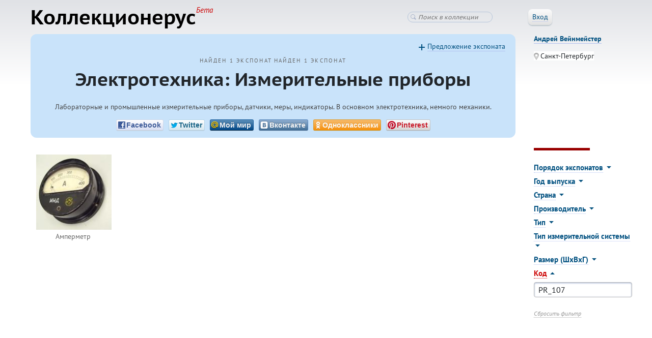

--- FILE ---
content_type: text/html; charset=utf-8
request_url: https://collectionerus.ru/collections/pribory/?kod=PR_107
body_size: 10606
content:



<!DOCTYPE html>
<!-- (c) Art. Lebedev Studio | http://www.artlebedev.ru/ -->
<html class="">
<head>
    <title>Электротехника: Измерительные приборы</title>
    <meta http-equiv="Content-Type" content="text/html; charset=utf-8" />
    <meta name="viewport" content="width=device-width, initial-scale=1, shrink-to-fit=no">
    <link rel="icon" href="/static/favicon.ico" type="image/x-icon" />

    <!--[if lt IE 9]>
    <meta http-equiv="X-UA-Compatible" content="IE=edge" />
    <link rel="stylesheet" type="text/css" href="/static/ie.css" />
    <![endif]-->
    <link rel="stylesheet" href="https://stackpath.bootstrapcdn.com/bootstrap/4.4.1/css/bootstrap.min.css" integrity="sha384-Vkoo8x4CGsO3+Hhxv8T/Q5PaXtkKtu6ug5TOeNV6gBiFeWPGFN9MuhOf23Q9Ifjh" crossorigin="anonymous">
    <link rel="stylesheet" href="/static/CACHE/css/fbdb6af24d66.css" type="text/css" />

    

    <!-- Google Tag Manager -->
    <script>(function(w,d,s,l,i){w[l]=w[l]||[];w[l].push({'gtm.start':
    new Date().getTime(),event:'gtm.js'});var f=d.getElementsByTagName(s)[0],
    j=d.createElement(s),dl=l!='dataLayer'?'&l='+l:'';j.async=true;j.src=
    'https://www.googletagmanager.com/gtm.js?id='+i+dl;f.parentNode.insertBefore(j,f);
    })(window,document,'script','dataLayer','GTM-TNVVRBJ');</script>
    <!-- End Google Tag Manager -->

    <script src="/static/jquery-1.11.3.min.js"></script>

    <!--[if lt IE 9]>
    <script src="/static/ie.js"></script>
    <![endif]-->

    
        <script type="text/javascript" src="/static/CACHE/js/9d5dfe4688ef.js"></script>
    

    <script src="https://stackpath.bootstrapcdn.com/bootstrap/4.4.1/js/bootstrap.min.js" integrity="sha384-wfSDF2E50Y2D1uUdj0O3uMBJnjuUD4Ih7YwaYd1iqfktj0Uod8GCExl3Og8ifwB6" crossorigin="anonymous"></script>

	<script type="text/javascript" src="/static/CACHE/js/f1198b65d1e7.js"></script>

    
    <link rel="stylesheet" href="/static/CACHE/css/18b68e3d2a1a.css" type="text/css" />
    <link href="/users/an-wein/" id="UpLink" />

    

    
        <link rel="next" href="/collections/pribory/?page=2" id="NextLink" />
    

</head>
<body class="">

<!-- Google Tag Manager (noscript) -->
<noscript><iframe src="https://www.googletagmanager.com/ns.html?id=GTM-TNVVRBJ"
height="0" width="0" style="display:none;visibility:hidden"></iframe></noscript>
<!-- End Google Tag Manager (noscript) -->

<header>

    <!-- Fixed navbar -->
    <nav class="navbar navbar-expand-md navbar-light">
        
            <a href="/" class="navbar-brand d-flex align-items-center">
                <strong>
                    Коллекционерус<sup>Бета</sup>
                </strong>
            </a>
        
        <button class="navbar-toggler" type="button" data-toggle="collapse" data-target="#navbarCollapse"
                aria-controls="navbarCollapse" aria-expanded="false" aria-label="Toggle navigation">
            <span class="navbar-toggler-icon"></span>
        </button>
        <div class="collapse navbar-collapse" id="navbarCollapse">
            <ul class="navbar-nav mr-auto">
            </ul>
            
<div class="header-search">
    <form action="/search/pribory/" method="GET">
        <input class="search" type="search" name="q" value="" placeholder="Поиск в коллекции" />
    </form>
</div>


            <div class="userinfo">
            
                
                    <span class="header-login-button">
                        <button class="button-std"><span class="underlined">Вход</span></button>
                    </span>

                    

                    <div class="login-window">
                        <form class="login-form form-std" action="/login/" method="POST">

                            <input type='hidden' name='csrfmiddlewaretoken' value='G908r7Qmy8pvn3GCqL4mmyctexHk3yx6J13TEMdbmtXHV3PR4fSyg0VCAKxningb' />

                            <div class="invitations-only">Пока только по приглашениям</div>

                            <input type="hidden" name="next" value="/collections/pribory/?kod=PR_107" />
                            <dl class="dl-horizontal">
                                <dt>Эл. почта:</dt>
                                <dd><input type="text" name="username" /></dd>
                                <dt>Пароль:</dt>
                                <dd style="white-space: nowrap;"><input type="password" name="password" /></dd>
                                <dd><button class="button-save">Войти</button>
                                    <a class="password-reset-link" href="/password-reset/">Забыли пароль?</a>
                                </dd>
                                
                            </dl>
                        </form>
                    </div>
                
            
            </div>
        </div>
    </nav>

</header>





<div class="content">


<style>
.content { padding-right: 30px; }
.two-columns .column-left { width: 80%; }
.two-columns .column-right { width: 16%; }

@media (max-width: 767px) {
    .content {
        padding: 0 10px;
    }
    .two-columns .column-left { width: 100%; }
    .two-columns .column-right { width: 100%; }

    .collection-header {
        padding: 1em 1em;
    }

    .collection-header h1 {
        font-size: 1em;
    }
}

@media (min-width: 361px) and (max-width: 767px) {
    .collection-header h1 {
        font-size: 1.1em;
    }
}
</style>


<style>
.owner-name {
    font-weight: bold;
}
</style>

<div class="two-columns">
<div class="column-left">

    <div class="collection-header">

        <div class="collection-header-count">
            <span class="title-count">
                165
                экспонатов
            </span>
            <span class="title-count">
                <a href="/collections/pribory/info/">О каталоге</a>
            </span>

            <span class="title-spinner spinner" style="visibility: hidden;"></span>
        </div>


        <h1><span class="title-text">Электротехника: Измерительные приборы</span></h1>

        
        <div class="collection-header-description need-reformat">
            <p>Лабораторные и промышленные измерительные приборы, датчики, меры, индикаторы. В основном электротехника, немного механики.</p>
        </div>
        

        
        <center>

<div class="social-likes">
	<div class="facebook" title="Поделиться ссылкой на Фейсбуке"><span class="social-likes-title">Facebook</span></div>
	<div class="twitter" title="Поделиться ссылкой в Твиттере"><span class="social-likes-title">Twitter</span></div>
	<div class="mailru" title="Поделиться ссылкой в Моём мире"><span class="social-likes-title">Мой мир</span></div>
	<div class="vkontakte" title="Поделиться ссылкой во Вконтакте"><span class="social-likes-title">Вконтакте</span></div>
	<div class="odnoklassniki" title="Поделиться ссылкой в Одноклассниках"><span class="social-likes-title">Одноклассники</span></div>
	<div class="pinterest" title="Поделиться картинкой на Пинтересте" data-media=""><span class="social-likes-title">Pinterest</span></div>
</div>


</center>
        

        
            <a class="contribute-link" href="contribute/"
            >Предложение экспоната</a>
        

    </div>
</div>

<div class="column-right text-md-left text-center">


    
    <div class="owner-with-avatar">
        <a href="/users/an-wein/">
            

            <div class="owner-name"><span class="underlined">Андрей Вейнмейстер</span></div>
        </a>

            
            <p><span class="location">Санкт-Петербург</span></p>
            

            

            

        



    </div>
    

</div>
</div>




<div class="two-columns d-flex flex-md-row flex-column-reverse">
<div class="column-left">


    

    <div class="collection-items">
        <ul class="collection tiles js-dynamic-container">

            

            
            
            



    <li data-id="101222" >
        <a href="/collections/pribory/1/" title="Амперметр">
            <div>
                <img class="d-none d-sm-block" src="/media/items-thumbs/preloaded-items/p/pg/p/pg/pgq2amjbmm4d0cd9.jpg" />
                <img class="d-block d-sm-none d-mobile" loading="lazy" src="/media/items-large/preloaded-items/p/pg/p/pg/pgq2amjbmm4d0cd9.jpg" />
            </div>
            <p>
                Амперметр
            </p>
        </a>
    </li>

    <li data-id="101329" >
        <a href="/collections/pribory/4/" title="Вольтметр">
            <div>
                <img class="d-none d-sm-block" src="/media/items-thumbs/preloaded-items/w/wx/w/wx/wxqwvfqej28qqwgn.jpg" />
                <img class="d-block d-sm-none d-mobile" loading="lazy" src="/media/items-large/preloaded-items/w/wx/w/wx/wxqwvfqej28qqwgn.jpg" />
            </div>
            <p>
                Вольтметр
            </p>
        </a>
    </li>

    <li data-id="101225" >
        <a href="/collections/pribory/2/" title="Амперметр">
            <div>
                <img class="d-none d-sm-block" src="/media/items-thumbs/preloaded-items/a/ay/a/ay/ayp4b1oanxbkdsv5.jpg" />
                <img class="d-block d-sm-none d-mobile" loading="lazy" src="/media/items-large/preloaded-items/a/ay/a/ay/ayp4b1oanxbkdsv5.jpg" />
            </div>
            <p>
                Амперметр
            </p>
        </a>
    </li>

    <li data-id="101354" >
        <a href="/collections/pribory/8/" title="Амперметр">
            <div>
                <img class="d-none d-sm-block" src="/media/items-thumbs/preloaded-items/a/a9/a/a9/a9qlwlng6uibtzhk.jpg" />
                <img class="d-block d-sm-none d-mobile" loading="lazy" src="/media/items-large/preloaded-items/a/a9/a/a9/a9qlwlng6uibtzhk.jpg" />
            </div>
            <p>
                Амперметр
            </p>
        </a>
    </li>

    <li data-id="101355" >
        <a href="/collections/pribory/9/" title="Амперметр">
            <div>
                <img class="d-none d-sm-block" src="/media/items-thumbs/preloaded-items/x/xw/x/xw/xwih4ebr2jb41bwk.jpg" />
                <img class="d-block d-sm-none d-mobile" loading="lazy" src="/media/items-large/preloaded-items/x/xw/x/xw/xwih4ebr2jb41bwk.jpg" />
            </div>
            <p>
                Амперметр
            </p>
        </a>
    </li>

    <li data-id="101361" >
        <a href="/collections/pribory/15/" title="Амперметр">
            <div>
                <img class="d-none d-sm-block" src="/media/items-thumbs/preloaded-items/t/td/t/td/tdpddtpakgke2my0.jpg" />
                <img class="d-block d-sm-none d-mobile" loading="lazy" src="/media/items-large/preloaded-items/t/td/t/td/tdpddtpakgke2my0.jpg" />
            </div>
            <p>
                Амперметр
            </p>
        </a>
    </li>

    <li data-id="101356" >
        <a href="/collections/pribory/10/" title="Миллиамперметр">
            <div>
                <img class="d-none d-sm-block" src="/media/items-thumbs/preloaded-items/t/te/t/te/tecgeymthjtbqlzt.jpg" />
                <img class="d-block d-sm-none d-mobile" loading="lazy" src="/media/items-large/preloaded-items/t/te/t/te/tecgeymthjtbqlzt.jpg" />
            </div>
            <p>
                Миллиамперметр
            </p>
        </a>
    </li>

    <li data-id="101359" >
        <a href="/collections/pribory/13/" title="Миллиамперметр">
            <div>
                <img class="d-none d-sm-block" src="/media/items-thumbs/preloaded-items/z/zd/z/zd/zdbym5nzieg4q8ae.jpg" />
                <img class="d-block d-sm-none d-mobile" loading="lazy" src="/media/items-large/preloaded-items/z/zd/z/zd/zdbym5nzieg4q8ae.jpg" />
            </div>
            <p>
                Миллиамперметр
            </p>
        </a>
    </li>

    <li data-id="101357" >
        <a href="/collections/pribory/11/" title="Милливольтметр">
            <div>
                <img class="d-none d-sm-block" src="/media/items-thumbs/preloaded-items/b/be/b/be/bewk24yiwlrisc2z.jpg" />
                <img class="d-block d-sm-none d-mobile" loading="lazy" src="/media/items-large/preloaded-items/b/be/b/be/bewk24yiwlrisc2z.jpg" />
            </div>
            <p>
                Милливольтметр
            </p>
        </a>
    </li>

    <li data-id="101358" >
        <a href="/collections/pribory/12/" title="Ваттметр">
            <div>
                <img class="d-none d-sm-block" src="/media/items-thumbs/preloaded-items/x/xq/x/xq/xq8jxauwhxrbffim.jpg" />
                <img class="d-block d-sm-none d-mobile" loading="lazy" src="/media/items-large/preloaded-items/x/xq/x/xq/xq8jxauwhxrbffim.jpg" />
            </div>
            <p>
                Ваттметр
            </p>
        </a>
    </li>

    <li data-id="101541" >
        <a href="/collections/pribory/44/" title="Амперметр">
            <div>
                <img class="d-none d-sm-block" src="/media/items-thumbs/preloaded-items/e/ej/e/ej/ejnhwxrsl8pz13kk.jpg" />
                <img class="d-block d-sm-none d-mobile" loading="lazy" src="/media/items-large/preloaded-items/e/ej/e/ej/ejnhwxrsl8pz13kk.jpg" />
            </div>
            <p>
                Амперметр
            </p>
        </a>
    </li>

    <li data-id="101608" >
        <a href="/collections/pribory/55/" title="Вольтметр">
            <div>
                <img class="d-none d-sm-block" src="/media/items-thumbs/preloaded-items/u/ud/u/ud/udsayrx3oi6viwp6.jpg" />
                <img class="d-block d-sm-none d-mobile" loading="lazy" src="/media/items-large/preloaded-items/u/ud/u/ud/udsayrx3oi6viwp6.jpg" />
            </div>
            <p>
                Вольтметр
            </p>
        </a>
    </li>

    <li data-id="101609" >
        <a href="/collections/pribory/56/" title="Ваттметр">
            <div>
                <img class="d-none d-sm-block" src="/media/items-thumbs/preloaded-items/j/jf/j/jf/jf8umkan0bjgtlno.jpg" />
                <img class="d-block d-sm-none d-mobile" loading="lazy" src="/media/items-large/preloaded-items/j/jf/j/jf/jf8umkan0bjgtlno.jpg" />
            </div>
            <p>
                Ваттметр
            </p>
        </a>
    </li>

    <li data-id="104706" >
        <a href="/collections/pribory/118/" title="Вольтметр">
            <div>
                <img class="d-none d-sm-block" src="/media/items-thumbs/preloaded-items/c/co/c/co/coufrmyqir6g83c4.jpg" />
                <img class="d-block d-sm-none d-mobile" loading="lazy" src="/media/items-large/preloaded-items/c/co/c/co/coufrmyqir6g83c4.jpg" />
            </div>
            <p>
                Вольтметр
            </p>
        </a>
    </li>

    <li data-id="105325" >
        <a href="/collections/pribory/130/" title="Вольтметр">
            <div>
                <img class="d-none d-sm-block" src="/media/items-thumbs/preloaded-items/b/b6/b/b6/b6kt0ukjbnrrmouo.jpg" />
                <img class="d-block d-sm-none d-mobile" loading="lazy" src="/media/items-large/preloaded-items/b/b6/b/b6/b6kt0ukjbnrrmouo.jpg" />
            </div>
            <p>
                Вольтметр
            </p>
        </a>
    </li>

    <li data-id="108532" >
        <a href="/collections/pribory/159/" title="Вольтметр">
            <div>
                <img class="d-none d-sm-block" src="/media/items-thumbs/preloaded-items/j/je/j/je/jevjl1at9bsrpucr.jpg" />
                <img class="d-block d-sm-none d-mobile" loading="lazy" src="/media/items-large/preloaded-items/j/je/j/je/jevjl1at9bsrpucr.jpg" />
            </div>
            <p>
                Вольтметр
            </p>
        </a>
    </li>

    <li data-id="105004" >
        <a href="/collections/pribory/124/" title="Амперметр">
            <div>
                <img class="d-none d-sm-block" src="/media/items-thumbs/preloaded-items/0/0l/0/0l/0lzzfuxr44lf5zzm.jpg" />
                <img class="d-block d-sm-none d-mobile" loading="lazy" src="/media/items-large/preloaded-items/0/0l/0/0l/0lzzfuxr44lf5zzm.jpg" />
            </div>
            <p>
                Амперметр
            </p>
        </a>
    </li>

    <li data-id="105486" >
        <a href="/collections/pribory/131/" title="Вольтметр">
            <div>
                <img class="d-none d-sm-block" src="/media/items-thumbs/preloaded-items/g/gj/g/gj/gjiig02mp8srgft6.jpg" />
                <img class="d-block d-sm-none d-mobile" loading="lazy" src="/media/items-large/preloaded-items/g/gj/g/gj/gjiig02mp8srgft6.jpg" />
            </div>
            <p>
                Вольтметр
            </p>
        </a>
    </li>

    <li data-id="106534" >
        <a href="/collections/pribory/139/" title="Вольтметр">
            <div>
                <img class="d-none d-sm-block" src="/media/items-thumbs/preloaded-items/t/tg/t/tg/tgve5zrp376b6jo9.jpg" />
                <img class="d-block d-sm-none d-mobile" loading="lazy" src="/media/items-large/preloaded-items/t/tg/t/tg/tgve5zrp376b6jo9.jpg" />
            </div>
            <p>
                Вольтметр
            </p>
        </a>
    </li>

    <li data-id="101934" >
        <a href="/collections/pribory/76/" title="Амперметр лабораторный">
            <div>
                <img class="d-none d-sm-block" src="/media/items-thumbs/preloaded-items/e/ek/e/ek/ekbxjmu7hd0hhzx5.jpg" />
                <img class="d-block d-sm-none d-mobile" loading="lazy" src="/media/items-large/preloaded-items/e/ek/e/ek/ekbxjmu7hd0hhzx5.jpg" />
            </div>
            <p>
                Амперметр лабораторный
            </p>
        </a>
    </li>

    <li data-id="108537" >
        <a href="/collections/pribory/160/" title="Вольтметр лабораторный">
            <div>
                <img class="d-none d-sm-block" src="/media/items-thumbs/preloaded-items/v/vh/v/vh/vh1klhbzvbzplzfw.jpg" />
                <img class="d-block d-sm-none d-mobile" loading="lazy" src="/media/items-large/preloaded-items/v/vh/v/vh/vh1klhbzvbzplzfw.jpg" />
            </div>
            <p>
                Вольтметр лабораторный
            </p>
        </a>
    </li>

    <li data-id="108538" >
        <a href="/collections/pribory/161/" title="Ваттметр лабораторный">
            <div>
                <img class="d-none d-sm-block" src="/media/items-thumbs/preloaded-items/y/y7/y/y7/y7qewrgwlkgph2lt.jpg" />
                <img class="d-block d-sm-none d-mobile" loading="lazy" src="/media/items-large/preloaded-items/y/y7/y/y7/y7qewrgwlkgph2lt.jpg" />
            </div>
            <p>
                Ваттметр лабораторный
            </p>
        </a>
    </li>

    <li data-id="102090" >
        <a href="/collections/pribory/87/" title="Ваттметр астатический">
            <div>
                <img class="d-none d-sm-block" src="/media/items-thumbs/preloaded-items/k/ki/k/ki/kia0vz7jdpe7uj1l.jpg" />
                <img class="d-block d-sm-none d-mobile" loading="lazy" src="/media/items-large/preloaded-items/k/ki/k/ki/kia0vz7jdpe7uj1l.jpg" />
            </div>
            <p>
                Ваттметр астатический
            </p>
        </a>
    </li>

    <li data-id="107970" >
        <a href="/collections/pribory/154/" title="Амперметр астатический">
            <div>
                <img class="d-none d-sm-block" src="/media/items-thumbs/preloaded-items/3/3x/3/3x/3xyscnyyutlutfrp.jpg" />
                <img class="d-block d-sm-none d-mobile" loading="lazy" src="/media/items-large/preloaded-items/3/3x/3/3x/3xyscnyyutlutfrp.jpg" />
            </div>
            <p>
                Амперметр астатический
            </p>
        </a>
    </li>

    <li data-id="107971" >
        <a href="/collections/pribory/155/" title="Вольтметр астатический">
            <div>
                <img class="d-none d-sm-block" src="/media/items-thumbs/preloaded-items/f/fm/f/fm/fmj8wmxooovli180.jpg" />
                <img class="d-block d-sm-none d-mobile" loading="lazy" src="/media/items-large/preloaded-items/f/fm/f/fm/fmj8wmxooovli180.jpg" />
            </div>
            <p>
                Вольтметр астатический
            </p>
        </a>
    </li>

    <li data-id="102071" >
        <a href="/collections/pribory/84/" title="Миллиамперметр">
            <div>
                <img class="d-none d-sm-block" src="/media/items-thumbs/preloaded-items/m/m6/m/m6/m6d02qerhid0rjsw.jpg" />
                <img class="d-block d-sm-none d-mobile" loading="lazy" src="/media/items-large/preloaded-items/m/m6/m/m6/m6d02qerhid0rjsw.jpg" />
            </div>
            <p>
                Миллиамперметр
            </p>
        </a>
    </li>

    <li data-id="101613" >
        <a href="/collections/pribory/60/" title="Воьтметр">
            <div>
                <img class="d-none d-sm-block" src="/media/items-thumbs/preloaded-items/n/nc/n/nc/ncxnlibjyebfwzb7.jpg" />
                <img class="d-block d-sm-none d-mobile" loading="lazy" src="/media/items-large/preloaded-items/n/nc/n/nc/ncxnlibjyebfwzb7.jpg" />
            </div>
            <p>
                Воьтметр
            </p>
        </a>
    </li>

    <li data-id="107186" >
        <a href="/collections/pribory/143/" title="Вольтметр">
            <div>
                <img class="d-none d-sm-block" src="/media/items-thumbs/preloaded-items/o/od/o/od/odyuf12zmvsjydwp.jpg" />
                <img class="d-block d-sm-none d-mobile" loading="lazy" src="/media/items-large/preloaded-items/o/od/o/od/odyuf12zmvsjydwp.jpg" />
            </div>
            <p>
                Вольтметр
            </p>
        </a>
    </li>

    <li data-id="108543" >
        <a href="/collections/pribory/165/" title="Вольтметр">
            <div>
                <img class="d-none d-sm-block" src="/media/items-thumbs/preloaded-items/r/rf/r/rf/rfbm95ftxplaogng.jpg" />
                <img class="d-block d-sm-none d-mobile" loading="lazy" src="/media/items-large/preloaded-items/r/rf/r/rf/rfbm95ftxplaogng.jpg" />
            </div>
            <p>
                Вольтметр
            </p>
        </a>
    </li>

    <li data-id="108542" >
        <a href="/collections/pribory/164/" title="Вольтметр ЭЛВ">
            <div>
                <img class="d-none d-sm-block" src="/media/items-thumbs/preloaded-items/n/nm/n/nm/nmysnwtp2tvnfyvx.jpg" />
                <img class="d-block d-sm-none d-mobile" loading="lazy" src="/media/items-large/preloaded-items/n/nm/n/nm/nmysnwtp2tvnfyvx.jpg" />
            </div>
            <p>
                Вольтметр ЭЛВ
            </p>
        </a>
    </li>

    <li data-id="101443" >
        <a href="/collections/pribory/29/" title="Амперметр">
            <div>
                <img class="d-none d-sm-block" src="/media/items-thumbs/preloaded-items/k/ke/k/ke/kellzcmx3ffpwtm3.jpg" />
                <img class="d-block d-sm-none d-mobile" loading="lazy" src="/media/items-large/preloaded-items/k/ke/k/ke/kellzcmx3ffpwtm3.jpg" />
            </div>
            <p>
                Амперметр
            </p>
        </a>
    </li>

    <li data-id="101363" >
        <a href="/collections/pribory/17/" title="Амперметр">
            <div>
                <img class="d-none d-sm-block" src="/media/items-thumbs/preloaded-items/h/hl/h/hl/hlhpl50wzyavrh6v.jpg" />
                <img class="d-block d-sm-none d-mobile" loading="lazy" src="/media/items-large/preloaded-items/h/hl/h/hl/hlhpl50wzyavrh6v.jpg" />
            </div>
            <p>
                Амперметр
            </p>
        </a>
    </li>

    <li data-id="104465" >
        <a href="/collections/pribory/112/" title="Вольтметр">
            <div>
                <img class="d-none d-sm-block" src="/media/items-thumbs/preloaded-items/9/9y/9/9y/9yjxjfdstuardnzi.jpg" />
                <img class="d-block d-sm-none d-mobile" loading="lazy" src="/media/items-large/preloaded-items/9/9y/9/9y/9yjxjfdstuardnzi.jpg" />
            </div>
            <p>
                Вольтметр
            </p>
        </a>
    </li>

    <li data-id="101362" >
        <a href="/collections/pribory/16/" title="Вольтметр">
            <div>
                <img class="d-none d-sm-block" src="/media/items-thumbs/preloaded-items/a/a3/a/a3/a3euzjbr5cw7gysq.jpg" />
                <img class="d-block d-sm-none d-mobile" loading="lazy" src="/media/items-large/preloaded-items/a/a3/a/a3/a3euzjbr5cw7gysq.jpg" />
            </div>
            <p>
                Вольтметр
            </p>
        </a>
    </li>

    <li data-id="101226" >
        <a href="/collections/pribory/3/" title="Амперметр">
            <div>
                <img class="d-none d-sm-block" src="/media/items-thumbs/preloaded-items/l/lv/l/lv/lv974irichtosmhq.jpg" />
                <img class="d-block d-sm-none d-mobile" loading="lazy" src="/media/items-large/preloaded-items/l/lv/l/lv/lv974irichtosmhq.jpg" />
            </div>
            <p>
                Амперметр
            </p>
        </a>
    </li>

    <li data-id="107475" >
        <a href="/collections/pribory/147/" title="Амперметр">
            <div>
                <img class="d-none d-sm-block" src="/media/items-thumbs/preloaded-items/l/lk/l/lk/lky5x2xyux4yo4uu.jpg" />
                <img class="d-block d-sm-none d-mobile" loading="lazy" src="/media/items-large/preloaded-items/l/lk/l/lk/lky5x2xyux4yo4uu.jpg" />
            </div>
            <p>
                Амперметр
            </p>
        </a>
    </li>

    <li data-id="108544" >
        <a href="/collections/pribory/166/" title="Амперметр">
            <div>
                <img class="d-none d-sm-block" src="/media/items-thumbs/preloaded-items/h/ha/h/ha/haovzgbay4b0ocao.jpg" />
                <img class="d-block d-sm-none d-mobile" loading="lazy" src="/media/items-large/preloaded-items/h/ha/h/ha/haovzgbay4b0ocao.jpg" />
            </div>
            <p>
                Амперметр
            </p>
        </a>
    </li>

    <li data-id="101330" >
        <a href="/collections/pribory/5/" title="Вольтметр">
            <div>
                <img class="d-none d-sm-block" src="/media/items-thumbs/preloaded-items/l/lp/l/lp/lpjb26sbshfpoham.jpg" />
                <img class="d-block d-sm-none d-mobile" loading="lazy" src="/media/items-large/preloaded-items/l/lp/l/lp/lpjb26sbshfpoham.jpg" />
            </div>
            <p>
                Вольтметр
            </p>
        </a>
    </li>

    <li data-id="101331" >
        <a href="/collections/pribory/6/" title="Вольтметр">
            <div>
                <img class="d-none d-sm-block" src="/media/items-thumbs/preloaded-items/t/tb/t/tb/tbssrnkkgxhlcv15.jpg" />
                <img class="d-block d-sm-none d-mobile" loading="lazy" src="/media/items-large/preloaded-items/t/tb/t/tb/tbssrnkkgxhlcv15.jpg" />
            </div>
            <p>
                Вольтметр
            </p>
        </a>
    </li>

    <li data-id="101444" >
        <a href="/collections/pribory/30/" title="Вольтметр">
            <div>
                <img class="d-none d-sm-block" src="/media/items-thumbs/preloaded-items/6/6m/6/6m/6mucd249hs42tezc.jpg" />
                <img class="d-block d-sm-none d-mobile" loading="lazy" src="/media/items-large/preloaded-items/6/6m/6/6m/6mucd249hs42tezc.jpg" />
            </div>
            <p>
                Вольтметр
            </p>
        </a>
    </li>

    <li data-id="107725" >
        <a href="/collections/pribory/150/" title="Вольтметр - термометр ГНЗС">
            <div>
                <img class="d-none d-sm-block" src="/media/items-thumbs/preloaded-items/p/p7/p/p7/p7ld5qakdebwb1ye.jpg" />
                <img class="d-block d-sm-none d-mobile" loading="lazy" src="/media/items-large/preloaded-items/p/p7/p/p7/p7ld5qakdebwb1ye.jpg" />
            </div>
            <p>
                Вольтметр - термометр ГНЗС
            </p>
        </a>
    </li>

    <li data-id="107791" >
        <a href="/collections/pribory/152/" title="Вольтметр - термометр">
            <div>
                <img class="d-none d-sm-block" src="/media/items-thumbs/preloaded-items/3/3f/3/3f/3fy6ay8c5s6org7f.jpg" />
                <img class="d-block d-sm-none d-mobile" loading="lazy" src="/media/items-large/preloaded-items/3/3f/3/3f/3fy6ay8c5s6org7f.jpg" />
            </div>
            <p>
                Вольтметр - термометр
            </p>
        </a>
    </li>

    <li data-id="101332" >
        <a href="/collections/pribory/7/" title="Частотомер">
            <div>
                <img class="d-none d-sm-block" src="/media/items-thumbs/preloaded-items/5/5a/5/5a/5av1kjj5cb7rrxdc.jpg" />
                <img class="d-block d-sm-none d-mobile" loading="lazy" src="/media/items-large/preloaded-items/5/5a/5/5a/5av1kjj5cb7rrxdc.jpg" />
            </div>
            <p>
                Частотомер
            </p>
        </a>
    </li>

    <li data-id="101360" >
        <a href="/collections/pribory/14/" title="Синхроноскоп">
            <div>
                <img class="d-none d-sm-block" src="/media/items-thumbs/preloaded-items/j/jm/j/jm/jmcl7f4pcjxuytil.jpg" />
                <img class="d-block d-sm-none d-mobile" loading="lazy" src="/media/items-large/preloaded-items/j/jm/j/jm/jmcl7f4pcjxuytil.jpg" />
            </div>
            <p>
                Синхроноскоп
            </p>
        </a>
    </li>

    <li data-id="101610" >
        <a href="/collections/pribory/57/" title="Амперметр">
            <div>
                <img class="d-none d-sm-block" src="/media/items-thumbs/preloaded-items/z/zo/z/zo/zo0kb1rlvslqcgzw.jpg" />
                <img class="d-block d-sm-none d-mobile" loading="lazy" src="/media/items-large/preloaded-items/z/zo/z/zo/zo0kb1rlvslqcgzw.jpg" />
            </div>
            <p>
                Амперметр
            </p>
        </a>
    </li>

    <li data-id="102091" >
        <a href="/collections/pribory/88/" title="Ампер-вольтметр">
            <div>
                <img class="d-none d-sm-block" src="/media/items-thumbs/preloaded-items/z/zg/z/zg/zgfz9v5tt5dlcd86.jpg" />
                <img class="d-block d-sm-none d-mobile" loading="lazy" src="/media/items-large/preloaded-items/z/zg/z/zg/zgfz9v5tt5dlcd86.jpg" />
            </div>
            <p>
                Ампер-вольтметр
            </p>
        </a>
    </li>

    <li data-id="101926" >
        <a href="/collections/pribory/72/" title="Амперметр щитовой">
            <div>
                <img class="d-none d-sm-block" src="/media/items-thumbs/preloaded-items/l/lq/l/lq/lqibynkqtfijv5k8.jpg" />
                <img class="d-block d-sm-none d-mobile" loading="lazy" src="/media/items-large/preloaded-items/l/lq/l/lq/lqibynkqtfijv5k8.jpg" />
            </div>
            <p>
                Амперметр щитовой
            </p>
        </a>
    </li>

    <li data-id="103017" >
        <a href="/collections/pribory/96/" title="Миллиамперметр">
            <div>
                <img class="d-none d-sm-block" src="/media/items-thumbs/preloaded-items/e/e7/e/e7/e7uzsbtqmektzvi8.jpg" />
                <img class="d-block d-sm-none d-mobile" loading="lazy" src="/media/items-large/preloaded-items/e/e7/e/e7/e7uzsbtqmektzvi8.jpg" />
            </div>
            <p>
                Миллиамперметр
            </p>
        </a>
    </li>

    <li data-id="103016" >
        <a href="/collections/pribory/95/" title="Вольтметр-миллиамперметр">
            <div>
                <img class="d-none d-sm-block" src="/media/items-thumbs/preloaded-items/e/e0/e/e0/e0vd5byohmfhzbg7.jpg" />
                <img class="d-block d-sm-none d-mobile" loading="lazy" src="/media/items-large/preloaded-items/e/e0/e/e0/e0vd5byohmfhzbg7.jpg" />
            </div>
            <p>
                Вольтметр-миллиамперметр
            </p>
        </a>
    </li>

    <li data-id="101607" >
        <a href="/collections/pribory/54/" title="Вольтметр-миллиамперметр">
            <div>
                <img class="d-none d-sm-block" src="/media/items-thumbs/preloaded-items/6/6m/6/6m/6md3hibcoefcd22f.jpg" />
                <img class="d-block d-sm-none d-mobile" loading="lazy" src="/media/items-large/preloaded-items/6/6m/6/6m/6md3hibcoefcd22f.jpg" />
            </div>
            <p>
                Вольтметр-миллиамперметр
            </p>
        </a>
    </li>

    <li data-id="103018" >
        <a href="/collections/pribory/97/" title="Вольтметр-миллиамперметр">
            <div>
                <img class="d-none d-sm-block" src="/media/items-thumbs/preloaded-items/t/tf/t/tf/tfiu7ccwtiawyliv.jpg" />
                <img class="d-block d-sm-none d-mobile" loading="lazy" src="/media/items-large/preloaded-items/t/tf/t/tf/tfiu7ccwtiawyliv.jpg" />
            </div>
            <p>
                Вольтметр-миллиамперметр
            </p>
        </a>
    </li>

    <li data-id="104576" >
        <a href="/collections/pribory/115/" title="Миллиамперметр">
            <div>
                <img class="d-none d-sm-block" src="/media/items-thumbs/preloaded-items/0/0i/0/0i/0i8lbxe28l3yklw6.jpg" />
                <img class="d-block d-sm-none d-mobile" loading="lazy" src="/media/items-large/preloaded-items/0/0i/0/0i/0i8lbxe28l3yklw6.jpg" />
            </div>
            <p>
                Миллиамперметр
            </p>
        </a>
    </li>

    <li data-id="102118" >
        <a href="/collections/pribory/89/" title="Вольтметр карманный">
            <div>
                <img class="d-none d-sm-block" src="/media/items-thumbs/preloaded-items/g/gw/g/gw/gw3c59xxkyz94hku.jpg" />
                <img class="d-block d-sm-none d-mobile" loading="lazy" src="/media/items-large/preloaded-items/g/gw/g/gw/gw3c59xxkyz94hku.jpg" />
            </div>
            <p>
                Вольтметр карманный
            </p>
        </a>
    </li>

    <li data-id="101611" >
        <a href="/collections/pribory/58/" title="Вольтметр-миллиамперметр">
            <div>
                <img class="d-none d-sm-block" src="/media/items-thumbs/preloaded-items/h/hh/h/hh/hhnysggvl8y7s2fl.jpg" />
                <img class="d-block d-sm-none d-mobile" loading="lazy" src="/media/items-large/preloaded-items/h/hh/h/hh/hhnysggvl8y7s2fl.jpg" />
            </div>
            <p>
                Вольтметр-миллиамперметр
            </p>
        </a>
    </li>

    <li data-id="101612" >
        <a href="/collections/pribory/59/" title="Вольтметр-миллиамперметр 5МП">
            <div>
                <img class="d-none d-sm-block" src="/media/items-thumbs/preloaded-items/c/ca/c/ca/caztrt1ezywsrcf7.jpg" />
                <img class="d-block d-sm-none d-mobile" loading="lazy" src="/media/items-large/preloaded-items/c/ca/c/ca/caztrt1ezywsrcf7.jpg" />
            </div>
            <p>
                Вольтметр-миллиамперметр 5МП
            </p>
        </a>
    </li>

    <li data-id="103060" >
        <a href="/collections/pribory/98/" title="Вольтметр карманный">
            <div>
                <img class="d-none d-sm-block" src="/media/items-thumbs/preloaded-items/i/i8/i/i8/i8xn3vnyn91ne1gq.jpg" />
                <img class="d-block d-sm-none d-mobile" loading="lazy" src="/media/items-large/preloaded-items/i/i8/i/i8/i8xn3vnyn91ne1gq.jpg" />
            </div>
            <p>
                Вольтметр карманный
            </p>
        </a>
    </li>

    <li data-id="106320" >
        <a href="/collections/pribory/135/" title="Вольтметр 5МП">
            <div>
                <img class="d-none d-sm-block" src="/media/items-thumbs/preloaded-items/v/vr/v/vr/vrk9bldtw2arhiof.jpg" />
                <img class="d-block d-sm-none d-mobile" loading="lazy" src="/media/items-large/preloaded-items/v/vr/v/vr/vrk9bldtw2arhiof.jpg" />
            </div>
            <p>
                Вольтметр 5МП
            </p>
        </a>
    </li>

    <li data-id="106351" >
        <a href="/collections/pribory/137/" title="Вольт-миллиамперметр 5МП">
            <div>
                <img class="d-none d-sm-block" src="/media/items-thumbs/preloaded-items/c/cb/c/cb/cbm6agsg2x1cutzz.jpg" />
                <img class="d-block d-sm-none d-mobile" loading="lazy" src="/media/items-large/preloaded-items/c/cb/c/cb/cbm6agsg2x1cutzz.jpg" />
            </div>
            <p>
                Вольт-миллиамперметр 5МП
            </p>
        </a>
    </li>

    <li data-id="102125" >
        <a href="/collections/pribory/92/" title="Вольтметр карманный">
            <div>
                <img class="d-none d-sm-block" src="/media/items-thumbs/preloaded-items/w/wg/w/wg/wglko8rxzdtzzupd.jpg" />
                <img class="d-block d-sm-none d-mobile" loading="lazy" src="/media/items-large/preloaded-items/w/wg/w/wg/wglko8rxzdtzzupd.jpg" />
            </div>
            <p>
                Вольтметр карманный
            </p>
        </a>
    </li>

    <li data-id="104916" >
        <a href="/collections/pribory/122/" title="Амперметр карманный">
            <div>
                <img class="d-none d-sm-block" src="/media/items-thumbs/preloaded-items/5/50/5/50/50e947qhlpkmnn81.jpg" />
                <img class="d-block d-sm-none d-mobile" loading="lazy" src="/media/items-large/preloaded-items/5/50/5/50/50e947qhlpkmnn81.jpg" />
            </div>
            <p>
                Амперметр карманный
            </p>
        </a>
    </li>

    <li data-id="103061" >
        <a href="/collections/pribory/99/" title="Вольтметр 5МЛ">
            <div>
                <img class="d-none d-sm-block" src="/media/items-thumbs/preloaded-items/l/lf/l/lf/lfn4akvipjeqijgn.jpg" />
                <img class="d-block d-sm-none d-mobile" loading="lazy" src="/media/items-large/preloaded-items/l/lf/l/lf/lfn4akvipjeqijgn.jpg" />
            </div>
            <p>
                Вольтметр 5МЛ
            </p>
        </a>
    </li>

    <li data-id="101940" >
        <a href="/collections/pribory/77/" title="Вольтметр М55">
            <div>
                <img class="d-none d-sm-block" src="/media/items-thumbs/preloaded-items/x/xb/x/xb/xbpkofymolydxqvs.jpg" />
                <img class="d-block d-sm-none d-mobile" loading="lazy" src="/media/items-large/preloaded-items/x/xb/x/xb/xbpkofymolydxqvs.jpg" />
            </div>
            <p>
                Вольтметр М55
            </p>
        </a>
    </li>

    <li data-id="102070" >
        <a href="/collections/pribory/83/" title="Амперметр МК-60">
            <div>
                <img class="d-none d-sm-block" src="/media/items-thumbs/preloaded-items/4/4t/4/4t/4trmyfdksyvbdfqr.jpg" />
                <img class="d-block d-sm-none d-mobile" loading="lazy" src="/media/items-large/preloaded-items/4/4t/4/4t/4trmyfdksyvbdfqr.jpg" />
            </div>
            <p>
                Амперметр МК-60
            </p>
        </a>
    </li>

    <li data-id="101365" >
        <a href="/collections/pribory/19/" title="Элемент Вестона">
            <div>
                <img class="d-none d-sm-block" src="/media/items-thumbs/preloaded-items/f/fb/f/fb/fbdzzxxh6ydv3dqt.jpg" />
                <img class="d-block d-sm-none d-mobile" loading="lazy" src="/media/items-large/preloaded-items/f/fb/f/fb/fbdzzxxh6ydv3dqt.jpg" />
            </div>
            <p>
                Элемент Вестона
            </p>
        </a>
    </li>

    <li data-id="101366" >
        <a href="/collections/pribory/20/" title="Магазин сопротивлений">
            <div>
                <img class="d-none d-sm-block" src="/media/items-thumbs/preloaded-items/i/i7/i/i7/i7winrcbsgysc0oc.jpg" />
                <img class="d-block d-sm-none d-mobile" loading="lazy" src="/media/items-large/preloaded-items/i/i7/i/i7/i7winrcbsgysc0oc.jpg" />
            </div>
            <p>
                Магазин сопротивлений
            </p>
        </a>
    </li>

    <li data-id="101368" >
        <a href="/collections/pribory/21/" title="Магазин сопротивлений">
            <div>
                <img class="d-none d-sm-block" src="/media/items-thumbs/preloaded-items/f/fy/f/fy/fymqewjvatljd6e9.jpg" />
                <img class="d-block d-sm-none d-mobile" loading="lazy" src="/media/items-large/preloaded-items/f/fy/f/fy/fymqewjvatljd6e9.jpg" />
            </div>
            <p>
                Магазин сопротивлений
            </p>
        </a>
    </li>

    <li data-id="101369" >
        <a href="/collections/pribory/22/" title="Магазин сопротивлений">
            <div>
                <img class="d-none d-sm-block" src="/media/items-thumbs/preloaded-items/h/hr/h/hr/hrc8jwthdseayazz.jpg" />
                <img class="d-block d-sm-none d-mobile" loading="lazy" src="/media/items-large/preloaded-items/h/hr/h/hr/hrc8jwthdseayazz.jpg" />
            </div>
            <p>
                Магазин сопротивлений
            </p>
        </a>
    </li>

    <li data-id="105614" >
        <a href="/collections/pribory/132/" title="Магазин сопротивления">
            <div>
                <img class="d-none d-sm-block" src="/media/items-thumbs/preloaded-items/h/hm/h/hm/hmlqzcrirfzee64x.jpg" />
                <img class="d-block d-sm-none d-mobile" loading="lazy" src="/media/items-large/preloaded-items/h/hm/h/hm/hmlqzcrirfzee64x.jpg" />
            </div>
            <p>
                Магазин сопротивления
            </p>
        </a>
    </li>

    <li data-id="101370" >
        <a href="/collections/pribory/23/" title="Магазин сопротивлений КМС-4">
            <div>
                <img class="d-none d-sm-block" src="/media/items-thumbs/preloaded-items/q/qu/q/qu/qukqjeahexhs8y0g.jpg" />
                <img class="d-block d-sm-none d-mobile" loading="lazy" src="/media/items-large/preloaded-items/q/qu/q/qu/qukqjeahexhs8y0g.jpg" />
            </div>
            <p>
                Магазин сопротивлений КМС-4
            </p>
        </a>
    </li>

    <li data-id="101415" >
        <a href="/collections/pribory/24/" title="Катушка индуктивности">
            <div>
                <img class="d-none d-sm-block" src="/media/items-thumbs/preloaded-items/j/j1/j/j1/j1gnwexzdetflhww.jpg" />
                <img class="d-block d-sm-none d-mobile" loading="lazy" src="/media/items-large/preloaded-items/j/j1/j/j1/j1gnwexzdetflhww.jpg" />
            </div>
            <p>
                Катушка индуктивности
            </p>
        </a>
    </li>

    <li data-id="104971" >
        <a href="/collections/pribory/123/" title="Катушка индуктивности КИ2">
            <div>
                <img class="d-none d-sm-block" src="/media/items-thumbs/preloaded-items/e/ex/e/ex/exzcvoxbwd1hyyoe.jpg" />
                <img class="d-block d-sm-none d-mobile" loading="lazy" src="/media/items-large/preloaded-items/e/ex/e/ex/exzcvoxbwd1hyyoe.jpg" />
            </div>
            <p>
                Катушка индуктивности КИ2
            </p>
        </a>
    </li>

    <li data-id="101439" >
        <a href="/collections/pribory/25/" title="Катушка индуктивности">
            <div>
                <img class="d-none d-sm-block" src="/media/items-thumbs/preloaded-items/1/1m/1/1m/1mlkziilugold09q.jpg" />
                <img class="d-block d-sm-none d-mobile" loading="lazy" src="/media/items-large/preloaded-items/1/1m/1/1m/1mlkziilugold09q.jpg" />
            </div>
            <p>
                Катушка индуктивности
            </p>
        </a>
    </li>

    <li data-id="101440" >
        <a href="/collections/pribory/26/" title="Катушка индуктивности">
            <div>
                <img class="d-none d-sm-block" src="/media/items-thumbs/preloaded-items/6/6n/6/6n/6nyh2pqqqdclcrcv.jpg" />
                <img class="d-block d-sm-none d-mobile" loading="lazy" src="/media/items-large/preloaded-items/6/6n/6/6n/6nyh2pqqqdclcrcv.jpg" />
            </div>
            <p>
                Катушка индуктивности
            </p>
        </a>
    </li>

    <li data-id="101441" >
        <a href="/collections/pribory/27/" title="Катушка сопротивления">
            <div>
                <img class="d-none d-sm-block" src="/media/items-thumbs/preloaded-items/m/mw/m/mw/mwbru5pmumatkd7v.jpg" />
                <img class="d-block d-sm-none d-mobile" loading="lazy" src="/media/items-large/preloaded-items/m/mw/m/mw/mwbru5pmumatkd7v.jpg" />
            </div>
            <p>
                Катушка сопротивления
            </p>
        </a>
    </li>

    <li data-id="101442" >
        <a href="/collections/pribory/28/" title="Катушка сопротивления">
            <div>
                <img class="d-none d-sm-block" src="/media/items-thumbs/preloaded-items/a/ay/a/ay/aygirve1vrb8mc43.jpg" />
                <img class="d-block d-sm-none d-mobile" loading="lazy" src="/media/items-large/preloaded-items/a/ay/a/ay/aygirve1vrb8mc43.jpg" />
            </div>
            <p>
                Катушка сопротивления
            </p>
        </a>
    </li>

    <li data-id="107172" >
        <a href="/collections/pribory/142/" title="Гальванометр">
            <div>
                <img class="d-none d-sm-block" src="/media/items-thumbs/preloaded-items/j/je/j/je/jekn6wlrtfuk8elu.jpg" />
                <img class="d-block d-sm-none d-mobile" loading="lazy" src="/media/items-large/preloaded-items/j/je/j/je/jekn6wlrtfuk8elu.jpg" />
            </div>
            <p>
                Гальванометр
            </p>
        </a>
    </li>

    <li data-id="105323" >
        <a href="/collections/pribory/128/" title="Гальванометр">
            <div>
                <img class="d-none d-sm-block" src="/media/items-thumbs/preloaded-items/n/ny/n/ny/nydusua4gqvtwqsc.jpg" />
                <img class="d-block d-sm-none d-mobile" loading="lazy" src="/media/items-large/preloaded-items/n/ny/n/ny/nydusua4gqvtwqsc.jpg" />
            </div>
            <p>
                Гальванометр
            </p>
        </a>
    </li>

    <li data-id="106809" >
        <a href="/collections/pribory/141/" title="Гальванометр (Указатель направления тока)">
            <div>
                <img class="d-none d-sm-block" src="/media/items-thumbs/preloaded-items/t/tn/t/tn/tn7spdv0l9jtrskp.jpg" />
                <img class="d-block d-sm-none d-mobile" loading="lazy" src="/media/items-large/preloaded-items/t/tn/t/tn/tn7spdv0l9jtrskp.jpg" />
            </div>
            <p>
                Гальванометр (Указатель направления тока)
            </p>
        </a>
    </li>

    <li data-id="106077" >
        <a href="/collections/pribory/134/" title="Гальванометр">
            <div>
                <img class="d-none d-sm-block" src="/media/items-thumbs/preloaded-items/t/tj/t/tj/tjkg66cubocjvvsn.jpg" />
                <img class="d-block d-sm-none d-mobile" loading="lazy" src="/media/items-large/preloaded-items/t/tj/t/tj/tjkg66cubocjvvsn.jpg" />
            </div>
            <p>
                Гальванометр
            </p>
        </a>
    </li>

    <li data-id="101447" >
        <a href="/collections/pribory/31/" title="Гальванометр">
            <div>
                <img class="d-none d-sm-block" src="/media/items-thumbs/preloaded-items/d/dz/d/dz/dzrjkn0xtljedflr.jpg" />
                <img class="d-block d-sm-none d-mobile" loading="lazy" src="/media/items-large/preloaded-items/d/dz/d/dz/dzrjkn0xtljedflr.jpg" />
            </div>
            <p>
                Гальванометр
            </p>
        </a>
    </li>

    <li data-id="106765" >
        <a href="/collections/pribory/140/" title="Гальванометр">
            <div>
                <img class="d-none d-sm-block" src="/media/items-thumbs/preloaded-items/z/zw/z/zw/zwufajccjjpy6xj6.jpg" />
                <img class="d-block d-sm-none d-mobile" loading="lazy" src="/media/items-large/preloaded-items/z/zw/z/zw/zwufajccjjpy6xj6.jpg" />
            </div>
            <p>
                Гальванометр
            </p>
        </a>
    </li>

    <li data-id="101448" >
        <a href="/collections/pribory/32/" title="Гальванометр">
            <div>
                <img class="d-none d-sm-block" src="/media/items-thumbs/preloaded-items/1/1a/1/1a/1a6iwira5c3tjtna.jpg" />
                <img class="d-block d-sm-none d-mobile" loading="lazy" src="/media/items-large/preloaded-items/1/1a/1/1a/1a6iwira5c3tjtna.jpg" />
            </div>
            <p>
                Гальванометр
            </p>
        </a>
    </li>

    <li data-id="101449" >
        <a href="/collections/pribory/33/" title="Гальванометр">
            <div>
                <img class="d-none d-sm-block" src="/media/items-thumbs/preloaded-items/7/7y/7/7y/7yetholxlgyggnhi.jpg" />
                <img class="d-block d-sm-none d-mobile" loading="lazy" src="/media/items-large/preloaded-items/7/7y/7/7y/7yetholxlgyggnhi.jpg" />
            </div>
            <p>
                Гальванометр
            </p>
        </a>
    </li>

    <li data-id="101450" >
        <a href="/collections/pribory/34/" title="Гальванометр">
            <div>
                <img class="d-none d-sm-block" src="/media/items-thumbs/preloaded-items/h/hb/h/hb/hbp7uquriptv1srv.jpg" />
                <img class="d-block d-sm-none d-mobile" loading="lazy" src="/media/items-large/preloaded-items/h/hb/h/hb/hbp7uquriptv1srv.jpg" />
            </div>
            <p>
                Гальванометр
            </p>
        </a>
    </li>

    <li data-id="101451" >
        <a href="/collections/pribory/35/" title="Гальванометр">
            <div>
                <img class="d-none d-sm-block" src="/media/items-thumbs/preloaded-items/z/zw/z/zw/zw03fi0ypgmrepl5.jpg" />
                <img class="d-block d-sm-none d-mobile" loading="lazy" src="/media/items-large/preloaded-items/z/zw/z/zw/zw03fi0ypgmrepl5.jpg" />
            </div>
            <p>
                Гальванометр
            </p>
        </a>
    </li>

    <li data-id="108540" >
        <a href="/collections/pribory/162/" title="Гаьванометр">
            <div>
                <img class="d-none d-sm-block" src="/media/items-thumbs/preloaded-items/s/sk/s/sk/skxocqd1mbhm9xjo.jpg" />
                <img class="d-block d-sm-none d-mobile" loading="lazy" src="/media/items-large/preloaded-items/s/sk/s/sk/skxocqd1mbhm9xjo.jpg" />
            </div>
            <p>
                Гаьванометр
            </p>
        </a>
    </li>

    <li data-id="104633" >
        <a href="/collections/pribory/116/" title="Гальванометр">
            <div>
                <img class="d-none d-sm-block" src="/media/items-thumbs/preloaded-items/b/bd/b/bd/bdowb5ck40kpjhqx.jpg" />
                <img class="d-block d-sm-none d-mobile" loading="lazy" src="/media/items-large/preloaded-items/b/bd/b/bd/bdowb5ck40kpjhqx.jpg" />
            </div>
            <p>
                Гальванометр
            </p>
        </a>
    </li>

    <li data-id="103066" >
        <a href="/collections/pribory/102/" title="Гальванометр">
            <div>
                <img class="d-none d-sm-block" src="/media/items-thumbs/preloaded-items/r/ru/r/ru/ruaddtbkw9qmkezj.jpg" />
                <img class="d-block d-sm-none d-mobile" loading="lazy" src="/media/items-large/preloaded-items/r/ru/r/ru/ruaddtbkw9qmkezj.jpg" />
            </div>
            <p>
                Гальванометр
            </p>
        </a>
    </li>

    <li data-id="101458" >
        <a href="/collections/pribory/40/" title="Гальванометр">
            <div>
                <img class="d-none d-sm-block" src="/media/items-thumbs/preloaded-items/o/oi/o/oi/oindozht5t4edx4g.jpg" />
                <img class="d-block d-sm-none d-mobile" loading="lazy" src="/media/items-large/preloaded-items/o/oi/o/oi/oindozht5t4edx4g.jpg" />
            </div>
            <p>
                Гальванометр
            </p>
        </a>
    </li>

    <li data-id="101456" >
        <a href="/collections/pribory/38/" title="Гальванометр">
            <div>
                <img class="d-none d-sm-block" src="/media/items-thumbs/preloaded-items/9/91/9/91/91ikbnmwewxdcssm.jpg" />
                <img class="d-block d-sm-none d-mobile" loading="lazy" src="/media/items-large/preloaded-items/9/91/9/91/91ikbnmwewxdcssm.jpg" />
            </div>
            <p>
                Гальванометр
            </p>
        </a>
    </li>

    <li data-id="101457" >
        <a href="/collections/pribory/39/" title="Гальванометр">
            <div>
                <img class="d-none d-sm-block" src="/media/items-thumbs/preloaded-items/h/hw/h/hw/hwbnjehvldubhv0t.jpg" />
                <img class="d-block d-sm-none d-mobile" loading="lazy" src="/media/items-large/preloaded-items/h/hw/h/hw/hwbnjehvldubhv0t.jpg" />
            </div>
            <p>
                Гальванометр
            </p>
        </a>
    </li>

    <li data-id="101453" >
        <a href="/collections/pribory/36/" title="Милливольтметр">
            <div>
                <img class="d-none d-sm-block" src="/media/items-thumbs/preloaded-items/7/7w/7/7w/7wnurpsur2jhyukk.jpg" />
                <img class="d-block d-sm-none d-mobile" loading="lazy" src="/media/items-large/preloaded-items/7/7w/7/7w/7wnurpsur2jhyukk.jpg" />
            </div>
            <p>
                Милливольтметр
            </p>
        </a>
    </li>

    <li data-id="101454" >
        <a href="/collections/pribory/37/" title="Милливольтметр">
            <div>
                <img class="d-none d-sm-block" src="/media/items-thumbs/preloaded-items/h/hh/h/hh/hhqyy6fy5lpehmts.jpg" />
                <img class="d-block d-sm-none d-mobile" loading="lazy" src="/media/items-large/preloaded-items/h/hh/h/hh/hhqyy6fy5lpehmts.jpg" />
            </div>
            <p>
                Милливольтметр
            </p>
        </a>
    </li>

    <li data-id="105321" >
        <a href="/collections/pribory/126/" title="Амперметр">
            <div>
                <img class="d-none d-sm-block" src="/media/items-thumbs/preloaded-items/b/b5/b/b5/b5m4ieo1gbzbjiax.jpg" />
                <img class="d-block d-sm-none d-mobile" loading="lazy" src="/media/items-large/preloaded-items/b/b5/b/b5/b5m4ieo1gbzbjiax.jpg" />
            </div>
            <p>
                Амперметр
            </p>
        </a>
    </li>

    <li data-id="104893" >
        <a href="/collections/pribory/121/" title="Ваттметр">
            <div>
                <img class="d-none d-sm-block" src="/media/items-thumbs/preloaded-items/r/rr/r/rr/rrljekww6ad5hpwv.jpg" />
                <img class="d-block d-sm-none d-mobile" loading="lazy" src="/media/items-large/preloaded-items/r/rr/r/rr/rrljekww6ad5hpwv.jpg" />
            </div>
            <p>
                Ваттметр
            </p>
        </a>
    </li>

    <li data-id="105322" >
        <a href="/collections/pribory/127/" title="Миллиамперметр">
            <div>
                <img class="d-none d-sm-block" src="/media/items-thumbs/preloaded-items/e/ea/e/ea/eabhiauappg7qe1i.jpg" />
                <img class="d-block d-sm-none d-mobile" loading="lazy" src="/media/items-large/preloaded-items/e/ea/e/ea/eabhiauappg7qe1i.jpg" />
            </div>
            <p>
                Миллиамперметр
            </p>
        </a>
    </li>

    <li data-id="101460" >
        <a href="/collections/pribory/41/" title="Мост Уитстона Малый">
            <div>
                <img class="d-none d-sm-block" src="/media/items-thumbs/preloaded-items/r/rq/r/rq/rqmybzplgyx5bwpf.jpg" />
                <img class="d-block d-sm-none d-mobile" loading="lazy" src="/media/items-large/preloaded-items/r/rq/r/rq/rqmybzplgyx5bwpf.jpg" />
            </div>
            <p>
                Мост Уитстона Малый
            </p>
        </a>
    </li>

    <li data-id="101461" >
        <a href="/collections/pribory/42/" title="Мост Уитстона универсальный">
            <div>
                <img class="d-none d-sm-block" src="/media/items-thumbs/preloaded-items/u/uq/u/uq/uqcysv14zy7xspuv.jpg" />
                <img class="d-block d-sm-none d-mobile" loading="lazy" src="/media/items-large/preloaded-items/u/uq/u/uq/uqcysv14zy7xspuv.jpg" />
            </div>
            <p>
                Мост Уитстона универсальный
            </p>
        </a>
    </li>

    <li data-id="101558" >
        <a href="/collections/pribory/50/" title="Мост Уитстона штепсельный">
            <div>
                <img class="d-none d-sm-block" src="/media/items-thumbs/preloaded-items/d/df/d/df/dfy86byepa5ia2tm.jpg" />
                <img class="d-block d-sm-none d-mobile" loading="lazy" src="/media/items-large/preloaded-items/d/df/d/df/dfy86byepa5ia2tm.jpg" />
            </div>
            <p>
                Мост Уитстона штепсельный
            </p>
        </a>
    </li>

    <li data-id="101465" >
        <a href="/collections/pribory/43/" title="Мост Кольрауша">
            <div>
                <img class="d-none d-sm-block" src="/media/items-thumbs/preloaded-items/s/sb/s/sb/sbxzk6hzmeigajfi.jpg" />
                <img class="d-block d-sm-none d-mobile" loading="lazy" src="/media/items-large/preloaded-items/s/sb/s/sb/sbxzk6hzmeigajfi.jpg" />
            </div>
            <p>
                Мост Кольрауша
            </p>
        </a>
    </li>



        </ul>
    </div>
</div>

<div class="column-right navbar-expand-md">

    



    <div class="splitter"></div>

    

    <a data-toggle="collapse" data-target="#filterForm" class="d-md-none"
       aria-controls="filterForm" aria-expanded="false" aria-label="Toggle filter"
    >
        Фильтр
    </a>

    <form
        class="form-std form-filter collapse navbar-collapse mt-3 mt-sm-0"
        id="filterForm"
        action="@filter/"
        method="POST"
    >
        <input type='hidden' name='csrfmiddlewaretoken' value='G908r7Qmy8pvn3GCqL4mmyctexHk3yx6J13TEMdbmtXHV3PR4fSyg0VCAKxningb' />
        <input type="hidden" name="folder" value="public" />

        <dl class="dl-filters">
            

            <dt>Порядок экспонатов</dt><dd><select name="sorting" id="id_sorting">
  <option value="0">Как расставлены</option>

  <optgroup label="По дате добавления">
  <option value="-1">Сначала новые</option>

  <option value="-2">Сначала старые</option>

  </optgroup>
  <optgroup label="По полю">
  <option value="1779">Год выпуска</option>

  <option value="1782">Страна</option>

  <option value="1780">Производитель</option>

  <option value="1781">Тип</option>

  <option value="1790">Тип измерительной системы</option>

  <option value="1787">Размер (ШхВхГ)</option>

  <option value="1786">Код</option>

  </optgroup>
</select></dd><dt>Год выпуска</dt><dd><input type="number" name="god_vypuska_0" placeholder="от" id="id_god_vypuska_0" /><input type="number" name="god_vypuska_1" placeholder="до" id="id_god_vypuska_1" /></dd><dt>Страна</dt><dd><input type="text" name="strana" data-values="[&quot;&quot;, &quot;Австрия&quot;, &quot;Англия&quot;, &quot;Германия&quot;, &quot;Российская империя&quot;, &quot;СССР&quot;, &quot;США&quot;, &quot;Франция&quot;, &quot;Чехословакия&quot;, &quot;Япония&quot;]" id="id_strana" /></dd><dt>Производитель</dt><dd><input type="text" name="proizvoditel" data-values="[&quot;&quot;, &quot;555&quot;, &quot;AEG&quot;, &quot;Automatic Coil Winder and Electrical Equipment Co., Avo Ltd&quot;, &quot;Buß, Sombart &amp; Co., Magdeburg&quot;, &quot;C.P. Goerz&quot;, &quot;C.P. Goerz, Wien&quot;, &quot;C.R.E.&quot;, &quot;Cambridge Instrument Co Ltd, England&quot;, &quot;Deuta-Werke GmbH&quot;, &quot;Dr. Siegfrid Guggenheimer, Nuernberg&quot;, &quot;Dr. Th. Horn, Apparatebau&quot;, &quot;Excelsior-Werke Rudolf Kiesewetter, Leipzig&quot;, &quot;F. Schuchhardt&quot;, &quot;Funkwerk Erfurt, VEB&quot;, &quot;Gebrüder Ruhrstrat, Göttingen&quot;, &quot;Gossen&quot;, &quot;H. W. Sullivan ltd.&quot;, &quot;Hartmann &amp; Braun&quot;, &quot;Hartmann &amp; Braun, Frankfurt a. Main&quot;, &quot;Metra&quot;, &quot;Metropolitan Vickers&quot;, &quot;Nadir Fabric elektr. Mess-Instrumente&quot;, &quot;RCA&quot;, &quot;Schuckert &amp; Co, Nuernberg&quot;, &quot;Siemens&quot;, &quot;Siemens-Halske&quot;, &quot;Tabulating Machine Company&quot;, &quot;Weston Electrical Instruments Corp&quot;, &quot;ГМЗП&quot;, &quot;Електросила, Киев&quot;, &quot;ЗЭИ&quot;, &quot;Завод \&quot;Вибратор\&quot;, Ленинград&quot;, &quot;Завод \&quot;Красная заря\&quot;, Ленинград&quot;, &quot;Завод \&quot;Молодой ударник&quot;, &quot;Завод \&quot;Электроприбор\&quot;&quot;, &quot;Завод \&quot;Электроприбор\&quot;, ВЭО&quot;, &quot;Завод \&quot;Электроприбор\&quot;, ВЭСО&quot;, &quot;Завод \&quot;Электроприбор\&quot;, треста \&quot;Электросвязь\&quot;&quot;, &quot;Завод \&quot;Эталон\&quot;&quot;, &quot;Завод \&quot;Эталон\&quot; ВНИИМа, Ленинград&quot;, &quot;Завод Пирометр&quot;, &quot;Завод Точэлектроприбор&quot;, &quot;Завод Точэлектроприбор, Киев&quot;, &quot;Завод Электроприбор&quot;, &quot;Завод Электроточприбор, Ереван&quot;, &quot;Завод Эталон ВНИИМ&quot;, &quot;Завод измерительных приборов, Краснодар&quot;, &quot;Завод им. М.В. Фрунзе, п/я В-8201, Н. Новгород&quot;, &quot;Завод №218 (Пирометр)&quot;, &quot;К. Лоренц&quot;, &quot;КАЭС&quot;, &quot;Киевский Завод Электротехнической Аппаратуры&quot;, &quot;Ленэнерго&quot;, &quot;МЭМТ (?)&quot;, &quot;Московский электромеханический завод&quot;, &quot;Облпромсовет МОУПС (?)&quot;, &quot;Оптикоприбор ЛКПС&quot;, &quot;Опытные мастерские ВИМС&quot;, &quot;Рентгено-техническая мастерская&quot;, &quot;Самоделка&quot;, &quot;Сименс-Гальске&quot;, &quot;Физико-Аграрный институт&quot;, &quot;Физический институт Саратовского университета им. Н.Г. Чернышевского&quot;, &quot;Челябинский электромеханический завод&quot;, &quot;ЭАС&quot;, &quot;Экспериментальные мастерские Физического института при Ленинградском Университете&quot;, &quot;Экспериментальные мастерские, Арктический НИИ&quot;, &quot;ЭлектроКоопСоюз&quot;, &quot;Электроточприбор, Омск&quot;, &quot;завод Омэлектроточприбор, Омск&quot;]" id="id_proizvoditel" /></dd><dt>Тип</dt><dd><input type="text" name="tip" data-values="[&quot;&quot;, &quot;Universal&quot;, &quot;Вспомогательный элемент&quot;, &quot;Датчик&quot;, &quot;Измерительный прибор&quot;, &quot;Индикаторный прибор&quot;, &quot;Источник&quot;, &quot;Мера&quot;, &quot;Элемент, часть&quot;]" id="id_tip" /></dd><dt>Тип измерительной системы</dt><dd><input type="text" name="tip_izmeritelnoi_sistemy" data-values="[&quot;&quot;, &quot;Вибрационная&quot;, &quot;Логометр электромагнитный&quot;, &quot;Магнитная&quot;, &quot;Магнито-электрическая с подвижной рамкой&quot;, &quot;Магнитоэлектрическая&quot;, &quot;Механическая&quot;, &quot;Электродинамическая&quot;, &quot;Электродинамический&quot;, &quot;Электромагнитная&quot;]" id="id_tip_izmeritelnoi_sistemy" /></dd><dt>Размер (ШхВхГ)</dt><dd><input type="text" name="razmer__shhvhg_" data-values="[&quot;&quot;, &quot;180х180&quot;, &quot;210х210 мм&quot;, &quot;220х220 мм&quot;, &quot;230х230 мм&quot;, &quot;240х240 мм&quot;, &quot;240х300х180&quot;, &quot;300х120 мм&quot;, &quot;69х69х&quot;, &quot;750&quot;]" id="id_razmer__shhvhg_" /></dd><dt class="open">Код</dt><dd><input type="text" name="kod" value="PR_107" data-values="[&quot;&quot;, &quot;PR_001&quot;, &quot;PR_002&quot;, &quot;PR_003&quot;, &quot;PR_004&quot;, &quot;PR_005&quot;, &quot;PR_006&quot;, &quot;PR_007&quot;, &quot;PR_008&quot;, &quot;PR_009&quot;, &quot;PR_010&quot;, &quot;PR_011&quot;, &quot;PR_012&quot;, &quot;PR_013&quot;, &quot;PR_014&quot;, &quot;PR_015&quot;, &quot;PR_016&quot;, &quot;PR_017&quot;, &quot;PR_018&quot;, &quot;PR_019&quot;, &quot;PR_020&quot;, &quot;PR_021&quot;, &quot;PR_022&quot;, &quot;PR_023&quot;, &quot;PR_024&quot;, &quot;PR_025&quot;, &quot;PR_026&quot;, &quot;PR_027&quot;, &quot;PR_028&quot;, &quot;PR_029&quot;, &quot;PR_030&quot;, &quot;PR_030_2&quot;, &quot;PR_031&quot;, &quot;PR_032&quot;, &quot;PR_033&quot;, &quot;PR_034&quot;, &quot;PR_035&quot;, &quot;PR_036&quot;, &quot;PR_037&quot;, &quot;PR_038&quot;, &quot;PR_039&quot;, &quot;PR_041&quot;, &quot;PR_042&quot;, &quot;PR_043&quot;, &quot;PR_044&quot;, &quot;PR_045&quot;, &quot;PR_046&quot;, &quot;PR_047&quot;, &quot;PR_048&quot;, &quot;PR_049&quot;, &quot;PR_050&quot;, &quot;PR_051&quot;, &quot;PR_053&quot;, &quot;PR_054&quot;, &quot;PR_055&quot;, &quot;PR_056&quot;, &quot;PR_057&quot;, &quot;PR_058&quot;, &quot;PR_059&quot;, &quot;PR_060&quot;, &quot;PR_061&quot;, &quot;PR_070&quot;, &quot;PR_072&quot;, &quot;PR_073&quot;, &quot;PR_074&quot;, &quot;PR_075&quot;, &quot;PR_076&quot;, &quot;PR_077&quot;, &quot;PR_078&quot;, &quot;PR_079&quot;, &quot;PR_080&quot;, &quot;PR_081&quot;, &quot;PR_082&quot;, &quot;PR_083&quot;, &quot;PR_084&quot;, &quot;PR_085&quot;, &quot;PR_086&quot;, &quot;PR_087&quot;, &quot;PR_088&quot;, &quot;PR_089&quot;, &quot;PR_090&quot;, &quot;PR_091&quot;, &quot;PR_092&quot;, &quot;PR_093&quot;, &quot;PR_094&quot;, &quot;PR_095&quot;, &quot;PR_096&quot;, &quot;PR_097&quot;, &quot;PR_098&quot;, &quot;PR_099&quot;, &quot;PR_100&quot;, &quot;PR_101&quot;, &quot;PR_102&quot;, &quot;PR_105&quot;, &quot;PR_106&quot;, &quot;PR_107&quot;, &quot;PR_108&quot;, &quot;PR_109&quot;, &quot;PR_110&quot;, &quot;PR_111&quot;, &quot;PR_112&quot;, &quot;PR_113&quot;, &quot;PR_114&quot;, &quot;PR_115&quot;, &quot;PR_116&quot;, &quot;PR_117&quot;, &quot;PR_118&quot;, &quot;PR_119&quot;, &quot;PR_120&quot;, &quot;PR_121&quot;, &quot;PR_122&quot;, &quot;PR_123&quot;, &quot;PR_124&quot;, &quot;PR_125&quot;, &quot;PR_126&quot;, &quot;PR_127&quot;, &quot;PR_128&quot;, &quot;PR_129&quot;, &quot;PR_130&quot;, &quot;PR_131&quot;, &quot;PR_132&quot;, &quot;PR_133&quot;, &quot;PR_134&quot;, &quot;PR_135&quot;, &quot;PR_136&quot;, &quot;PR_137&quot;, &quot;PR_138&quot;, &quot;PR_139&quot;, &quot;PR_140&quot;, &quot;PR_141&quot;, &quot;PR_142&quot;, &quot;PR_143&quot;, &quot;PR_144&quot;, &quot;PR_145&quot;, &quot;PR_146&quot;, &quot;PR_147&quot;, &quot;PR_148&quot;, &quot;PR_149&quot;, &quot;PR_150&quot;, &quot;PR_151&quot;, &quot;PR_152&quot;, &quot;PR_153&quot;, &quot;PR_154&quot;, &quot;PR_155&quot;, &quot;PR_156&quot;, &quot;PR_157&quot;, &quot;PR_158&quot;, &quot;PR_159&quot;, &quot;PR_160&quot;, &quot;PR_161&quot;, &quot;PR_162&quot;, &quot;PR_163&quot;, &quot;PR_164&quot;, &quot;PR_165&quot;, &quot;PR_166&quot;, &quot;PR_167&quot;, &quot;PR_168&quot;, &quot;PR_169&quot;, &quot;PR_170&quot;, &quot;PR_171&quot;, &quot;PR_200&quot;, &quot;PR_201&quot;, &quot;PR_202&quot;, &quot;PR_203&quot;, &quot;PR_204&quot;, &quot;PR_205&quot;]" id="id_kod" /></dd>
        </dl>
    </form>
    <br />
    

    

</div>
</div>

<script>
    collection_settings = {
        ajax_collection_filter_url: '/collections/pribory/@filter/',
        is_filtered: true,
        sorting: 0
    }
</script>


<script type="text/javascript" src="/static/CACHE/js/d822f6d9d2ba.js"></script>

<script>
$(function(){
    $('.collection-items').show_more_feature({
        has_next_page: true,
        ajax_page_url: '/collections/pribory/@items/',
        infinite_scroll: true
    });
});
</script>

 

</div>




<footer>

    <div class="footer-address">
    Адрес для предложений, правок и&nbsp;советов: <a href="mailto:tema@tema.ru?subject=Коллекции">tema@tema.ru</a>
    </div>

    <div class="footer-copyright">
    © 2014–2026 <a href="http://www.artlebedev.ru/">Студия Артемия Лебедева</a>
    </div>

</footer>

</body>
</html>
